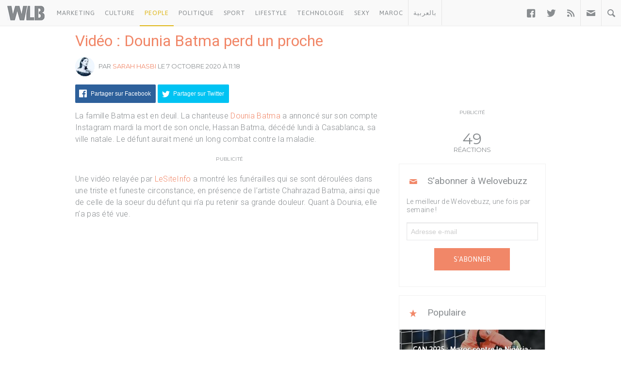

--- FILE ---
content_type: text/html; charset=UTF-8
request_url: https://www.welovebuzz.com/video-dounia-batma-perd-un-proche/
body_size: 13551
content:
<!DOCTYPE html><html prefix="og: http://ogp.me/ns#" lang="fr"><head><meta charset="utf-8"><meta name="viewport" content="width=device-width, initial-scale=1.0"><link rel="alternate" type="application/rss+xml" title="Welovebuzz" href="https://feeds.feedburner.com/Welovebuzzcom"><link rel="image_src" href="https://www.welovebuzz.com/wp-content/uploads/2020/01/dounia_batma2.jpg"><link rel="stylesheet" href="https://maxcdn.bootstrapcdn.com/font-awesome/4.7.0/css/font-awesome.min.css"><link rel="apple-touch-icon" href="https://www.welovebuzz.com/wp-content/themes/wlb/img/touch-icon-iphone.png"><link rel="shortcut icon" href="https://www.welovebuzz.com/wp-content/themes/wlb/favicon.ico" type="image/x-icon">  <script type="74ea53f667b18aafb69d9193-text/javascript">(function(h,o,t,j,a,r){
        h.hj=h.hj||function(){(h.hj.q=h.hj.q||[]).push(arguments)};
        h._hjSettings={hjid:2474813,hjsv:6};
        a=o.getElementsByTagName('head')[0];
        r=o.createElement('script');r.async=1;
        r.src=t+h._hjSettings.hjid+j+h._hjSettings.hjsv;
        a.appendChild(r);
    })(window,document,'https://static.hotjar.com/c/hotjar-','.js?sv=');</script> <script async src="https://securepubads.g.doubleclick.net/tag/js/gpt.js" type="74ea53f667b18aafb69d9193-text/javascript"></script> <script type="74ea53f667b18aafb69d9193-text/javascript">window.googletag = window.googletag || {
        cmd: []
    };
    googletag.cmd.push(function() {

        googletag.defineSlot('/21787922051/320x100MSB', [320, 100], 'div-gpt-ad-1602515884966-0').addService(
            googletag.pubads());
        googletag.defineOutOfPageSlot('21787922051/Background', 'div-gpt-ad-1608499321844-0').addService(googletag.pubads());
        googletag.defineOutOfPageSlot('21787922051/Interstitial', 'div-gpt-ad-1608499321844-1').addService(googletag.pubads());
        googletag.defineOutOfPageSlot('21787922051/stickyfooter', 'div-gpt-ad-1608499321844-2').addService(googletag.pubads());
        googletag.defineOutOfPageSlot('21787922051/Parallax', 'div-gpt-ad-1608499321844-3').addService(googletag.pubads());

        googletag.defineSlot('/21787922051/FRSingle300x600Side', [300, 600], 'div-gpt-ad-1600767364241-0')
            .addService(googletag.pubads());

        googletag.defineSlot('/21787922051/Single300x600After', [300, 600], 'div-gpt-ad-1600765672388-0').addService(googletag.pubads());

        var msa = googletag
              .sizeMapping()
              .addSize([970, 250], [[1,1]])
              .addSize([20, 20], [[320, 100]])
              . build();
              
        googletag.defineSlot('/21787922051/320x100MSA', [
            [320, 100],
            [1, 1]
        ], 'div-gpt-ad-1606321922790-0')
            .defineSizeMapping(msa).addService(
            googletag.pubads());

        var bannerMapping = googletag
              .sizeMapping()
              .addSize([970, 250], [[970,250]])
              .addSize([20, 20], [[320, 100]])
              .build();
              
        googletag.defineSlot('/21787922051/21807076777', [
            [320, 100],
            [970, 250]
        ], 'div-gpt-ad-1602514540495-0').defineSizeMapping(bannerMapping).addService(
            googletag.pubads());

        googletag.defineSlot('/21787922051/singleBillboard', [
            [320, 100],
            [970, 250]
        ], 'div-gpt-ad-1602515232261-0')
            .defineSizeMapping(bannerMapping)
            .addService(googletag.pubads());

        googletag.defineSlot('/21787922051/homePageOne', [300, 250], 'div-gpt-ad-1552950459126-0').addService(
            googletag.pubads());
        googletag.defineSlot('/21787922051/homePageTwo', [300, 250], 'div-gpt-ad-1552950406140-0').addService(
            googletag.pubads());
        googletag.defineSlot('/21787922051/homePageThree', [300, 250], 'div-gpt-ad-1552950358944-0').addService(
            googletag.pubads());
        googletag.defineSlot('/21787922051/homePageFour', [300, 250], 'div-gpt-ad-1552950289993-0').addService(
            googletag.pubads());

        googletag.defineSlot('/21787922051/singleAuthor', [300, 250], 'div-gpt-ad-1552956802114-0').addService(
            googletag.pubads());
        googletag.defineSlot('/21787922051/singleAfterFirstParagraph', [300, 250], 'div-gpt-ad-1552957051098-0')
            .addService(googletag.pubads());
        googletag.defineSlot('/21787922051/singleAfterMiddleParagraph', [300, 250], 'div-gpt-ad-1617651098302-0').addService(
            googletag.pubads());

        googletag.defineSlot('/21787922051/singleAfterSecondParagraph', [300, 250],
            'div-gpt-ad-1552957433217-0').addService(googletag.pubads());

        // googletag.pubads().addEventListener('slotRenderEnded', function(event) {
        //     if (event.isEmpty) {
        //         var id = event.slot.getSlotElementId();
        //         $('#' + id).parent().hide();
        //     }
        // });

                var myPostId = '199420';
        var myPostTags = [];
                googletag.pubads().setTargeting('ID', myPostId ).setTargeting('Tag', myPostTags);
        console.log(googletag.pubads().getTargeting('ID'), myPostTags)
        googletag.pubads().collapseEmptyDivs(true);
        googletag.pubads().enableSingleRequest();
        googletag.enableServices();
    });</script> <script type="74ea53f667b18aafb69d9193-text/javascript">function getQueryStringValue(key) {
        return decodeURIComponent(window.location.search.replace(new RegExp("^(?:.*[&\\?]" + encodeURIComponent(key)
            .replace(/[\.\+\*]/g, "\\$&") + "(?:\\=([^&]*))?)?.*$", "i"), "$1"));
    }</script> <script async='async' src='https://www.googletagservices.com/tag/js/gpt.js' type="74ea53f667b18aafb69d9193-text/javascript"></script> <script src='https://www.welovebuzz.com/wp-content/themes/wlb/js/ads.js' type="74ea53f667b18aafb69d9193-text/javascript"></script> <script type="74ea53f667b18aafb69d9193-text/javascript">if (window.canRunAds === undefined) {
          [].forEach.call(document.querySelectorAll('.placement'), function(el) {
              el.style.display = 'none';
          });
      }</script> <meta name='robots' content='index, follow, max-image-preview:large, max-snippet:-1, max-video-preview:-1' /><link media="all" href="https://www.welovebuzz.com/wp-content/cache/autoptimize/css/autoptimize_053eae7f87eb6a40075fce1e785e183a.css" rel="stylesheet"><title>Vidéo : Dounia Batma perd un proche - Welovebuzz</title><meta name="description" content="Dounia Batma a annoncé la mort de son oncle, Hassan Batma, décédé lundi à Casablanca. Le défunt aurait mené un long combat contre la maladie." /><link rel="canonical" href="https://www.welovebuzz.com/video-dounia-batma-perd-un-proche/" /><meta property="og:locale" content="fr_FR" /><meta property="og:type" content="article" /><meta property="og:title" content="Vidéo : Dounia Batma perd un proche - Welovebuzz" /><meta property="og:description" content="Dounia Batma a annoncé la mort de son oncle, Hassan Batma, décédé lundi à Casablanca. Le défunt aurait mené un long combat contre la maladie." /><meta property="og:url" content="https://www.welovebuzz.com/video-dounia-batma-perd-un-proche/" /><meta property="og:site_name" content="Welovebuzz" /><meta property="article:publisher" content="https://www.facebook.com/welovebuzz" /><meta property="article:published_time" content="2020-10-07T11:18:45+00:00" /><meta property="og:image" content="https://www.welovebuzz.com/wp-content/uploads/2020/01/dounia_batma2.jpg" /><meta property="og:image:width" content="588" /><meta property="og:image:height" content="330" /><meta property="og:image:type" content="image/jpeg" /><meta name="author" content="Sarah Hasbi" /><meta name="twitter:card" content="summary_large_image" /><meta name="twitter:creator" content="@Welovebuzz" /><meta name="twitter:site" content="@Welovebuzz" /><meta name="twitter:label1" content="Écrit par" /><meta name="twitter:data1" content="Sarah Hasbi" /><meta name="twitter:label2" content="Durée de lecture estimée" /><meta name="twitter:data2" content="1 minute" /> <script type="application/ld+json" class="yoast-schema-graph">{"@context":"https://schema.org","@graph":[{"@type":"Article","@id":"https://www.welovebuzz.com/video-dounia-batma-perd-un-proche/#article","isPartOf":{"@id":"https://www.welovebuzz.com/video-dounia-batma-perd-un-proche/"},"author":{"name":"Sarah Hasbi","@id":"https://www.welovebuzz.com/#/schema/person/e18549a7adb181918294646fa1606974"},"headline":"Vidéo : Dounia Batma perd un proche","datePublished":"2020-10-07T11:18:45+00:00","mainEntityOfPage":{"@id":"https://www.welovebuzz.com/video-dounia-batma-perd-un-proche/"},"wordCount":155,"publisher":{"@id":"https://www.welovebuzz.com/#organization"},"image":{"@id":"https://www.welovebuzz.com/video-dounia-batma-perd-un-proche/#primaryimage"},"thumbnailUrl":"https://www.welovebuzz.com/wp-content/uploads/2020/01/dounia_batma2.jpg","articleSection":["FYI","Maroc","News","People","Sad"],"inLanguage":"fr-FR"},{"@type":"WebPage","@id":"https://www.welovebuzz.com/video-dounia-batma-perd-un-proche/","url":"https://www.welovebuzz.com/video-dounia-batma-perd-un-proche/","name":"Vidéo : Dounia Batma perd un proche - Welovebuzz","isPartOf":{"@id":"https://www.welovebuzz.com/#website"},"primaryImageOfPage":{"@id":"https://www.welovebuzz.com/video-dounia-batma-perd-un-proche/#primaryimage"},"image":{"@id":"https://www.welovebuzz.com/video-dounia-batma-perd-un-proche/#primaryimage"},"thumbnailUrl":"https://www.welovebuzz.com/wp-content/uploads/2020/01/dounia_batma2.jpg","datePublished":"2020-10-07T11:18:45+00:00","description":"Dounia Batma a annoncé la mort de son oncle, Hassan Batma, décédé lundi à Casablanca. Le défunt aurait mené un long combat contre la maladie.","breadcrumb":{"@id":"https://www.welovebuzz.com/video-dounia-batma-perd-un-proche/#breadcrumb"},"inLanguage":"fr-FR","potentialAction":[{"@type":"ReadAction","target":["https://www.welovebuzz.com/video-dounia-batma-perd-un-proche/"]}]},{"@type":"ImageObject","inLanguage":"fr-FR","@id":"https://www.welovebuzz.com/video-dounia-batma-perd-un-proche/#primaryimage","url":"https://www.welovebuzz.com/wp-content/uploads/2020/01/dounia_batma2.jpg","contentUrl":"https://www.welovebuzz.com/wp-content/uploads/2020/01/dounia_batma2.jpg","width":588,"height":330},{"@type":"BreadcrumbList","@id":"https://www.welovebuzz.com/video-dounia-batma-perd-un-proche/#breadcrumb","itemListElement":[{"@type":"ListItem","position":1,"name":"Accueil","item":"https://www.welovebuzz.com/"},{"@type":"ListItem","position":2,"name":"People","item":"https://www.welovebuzz.com/categorie/people/"},{"@type":"ListItem","position":3,"name":"Vidéo : Dounia Batma perd un proche"}]},{"@type":"WebSite","@id":"https://www.welovebuzz.com/#website","url":"https://www.welovebuzz.com/","name":"Welovebuzz","description":"News, Buzz et LOL à la marocaine.","publisher":{"@id":"https://www.welovebuzz.com/#organization"},"potentialAction":[{"@type":"SearchAction","target":{"@type":"EntryPoint","urlTemplate":"https://www.welovebuzz.com/?s={search_term_string}"},"query-input":{"@type":"PropertyValueSpecification","valueRequired":true,"valueName":"search_term_string"}}],"inLanguage":"fr-FR"},{"@type":"Organization","@id":"https://www.welovebuzz.com/#organization","name":"Welovebuzz","url":"https://www.welovebuzz.com/","logo":{"@type":"ImageObject","inLanguage":"fr-FR","@id":"https://www.welovebuzz.com/#/schema/logo/image/","url":"https://www.welovebuzz.com/wp-content/uploads/2019/05/wlb.jpg","contentUrl":"https://www.welovebuzz.com/wp-content/uploads/2019/05/wlb.jpg","width":500,"height":500,"caption":"Welovebuzz"},"image":{"@id":"https://www.welovebuzz.com/#/schema/logo/image/"},"sameAs":["https://www.facebook.com/welovebuzz","https://x.com/Welovebuzz","https://www.instagram.com/welovebuzz/","https://www.linkedin.com/company/welovebuzz/","https://www.youtube.com/c/welovebuzz"]},{"@type":"Person","@id":"https://www.welovebuzz.com/#/schema/person/e18549a7adb181918294646fa1606974","name":"Sarah Hasbi","image":{"@type":"ImageObject","inLanguage":"fr-FR","@id":"https://www.welovebuzz.com/#/schema/person/image/","url":"https://secure.gravatar.com/avatar/e1495542334fa2d657c237bda34c9b0088436cdcf17a7dd17e176a04d640af19?s=96&d=mm&r=g","contentUrl":"https://secure.gravatar.com/avatar/e1495542334fa2d657c237bda34c9b0088436cdcf17a7dd17e176a04d640af19?s=96&d=mm&r=g","caption":"Sarah Hasbi"},"url":"https://www.welovebuzz.com/author/sarah-hasbi/"}]}</script>  <script type="74ea53f667b18aafb69d9193-application/javascript" id='pys-version-script'>console.log('PixelYourSite Free version 11.1.5.2');</script> <link href='https://fonts.googleapis.com' rel='preconnect' /><link href='https://connect.facebook.net' rel='preconnect' /><link href='https://www.googletagservices.com' rel='preconnect' /><link href='https://securepubads.g.doubleclick.net' rel='preconnect' /><link href='https://www.google-analytics.com' rel='preconnect' /><link href='https://fonts.gstatic.com' crossorigin='anonymous' rel='preconnect' /><link href='https://ajax.googleapis.com' rel='preconnect' /><link rel="alternate" title="oEmbed (JSON)" type="application/json+oembed" href="https://www.welovebuzz.com/wp-json/oembed/1.0/embed?url=https%3A%2F%2Fwww.welovebuzz.com%2Fvideo-dounia-batma-perd-un-proche%2F" /><link rel="alternate" title="oEmbed (XML)" type="text/xml+oembed" href="https://www.welovebuzz.com/wp-json/oembed/1.0/embed?url=https%3A%2F%2Fwww.welovebuzz.com%2Fvideo-dounia-batma-perd-un-proche%2F&#038;format=xml" />  <script src="//www.googletagmanager.com/gtag/js?id=G-066SZ2KVBP"  data-cfasync="false" data-wpfc-render="false" type="text/javascript" async></script> <script data-cfasync="false" data-wpfc-render="false" type="text/javascript">var mi_version = '9.11.1';
				var mi_track_user = true;
				var mi_no_track_reason = '';
								var MonsterInsightsDefaultLocations = {"page_location":"https:\/\/www.welovebuzz.com\/video-dounia-batma-perd-un-proche\/"};
								if ( typeof MonsterInsightsPrivacyGuardFilter === 'function' ) {
					var MonsterInsightsLocations = (typeof MonsterInsightsExcludeQuery === 'object') ? MonsterInsightsPrivacyGuardFilter( MonsterInsightsExcludeQuery ) : MonsterInsightsPrivacyGuardFilter( MonsterInsightsDefaultLocations );
				} else {
					var MonsterInsightsLocations = (typeof MonsterInsightsExcludeQuery === 'object') ? MonsterInsightsExcludeQuery : MonsterInsightsDefaultLocations;
				}

								var disableStrs = [
										'ga-disable-G-066SZ2KVBP',
									];

				/* Function to detect opted out users */
				function __gtagTrackerIsOptedOut() {
					for (var index = 0; index < disableStrs.length; index++) {
						if (document.cookie.indexOf(disableStrs[index] + '=true') > -1) {
							return true;
						}
					}

					return false;
				}

				/* Disable tracking if the opt-out cookie exists. */
				if (__gtagTrackerIsOptedOut()) {
					for (var index = 0; index < disableStrs.length; index++) {
						window[disableStrs[index]] = true;
					}
				}

				/* Opt-out function */
				function __gtagTrackerOptout() {
					for (var index = 0; index < disableStrs.length; index++) {
						document.cookie = disableStrs[index] + '=true; expires=Thu, 31 Dec 2099 23:59:59 UTC; path=/';
						window[disableStrs[index]] = true;
					}
				}

				if ('undefined' === typeof gaOptout) {
					function gaOptout() {
						__gtagTrackerOptout();
					}
				}
								window.dataLayer = window.dataLayer || [];

				window.MonsterInsightsDualTracker = {
					helpers: {},
					trackers: {},
				};
				if (mi_track_user) {
					function __gtagDataLayer() {
						dataLayer.push(arguments);
					}

					function __gtagTracker(type, name, parameters) {
						if (!parameters) {
							parameters = {};
						}

						if (parameters.send_to) {
							__gtagDataLayer.apply(null, arguments);
							return;
						}

						if (type === 'event') {
														parameters.send_to = monsterinsights_frontend.v4_id;
							var hookName = name;
							if (typeof parameters['event_category'] !== 'undefined') {
								hookName = parameters['event_category'] + ':' + name;
							}

							if (typeof MonsterInsightsDualTracker.trackers[hookName] !== 'undefined') {
								MonsterInsightsDualTracker.trackers[hookName](parameters);
							} else {
								__gtagDataLayer('event', name, parameters);
							}
							
						} else {
							__gtagDataLayer.apply(null, arguments);
						}
					}

					__gtagTracker('js', new Date());
					__gtagTracker('set', {
						'developer_id.dZGIzZG': true,
											});
					if ( MonsterInsightsLocations.page_location ) {
						__gtagTracker('set', MonsterInsightsLocations);
					}
										__gtagTracker('config', 'G-066SZ2KVBP', {"forceSSL":"true"} );
										window.gtag = __gtagTracker;										(function () {
						/* https://developers.google.com/analytics/devguides/collection/analyticsjs/ */
						/* ga and __gaTracker compatibility shim. */
						var noopfn = function () {
							return null;
						};
						var newtracker = function () {
							return new Tracker();
						};
						var Tracker = function () {
							return null;
						};
						var p = Tracker.prototype;
						p.get = noopfn;
						p.set = noopfn;
						p.send = function () {
							var args = Array.prototype.slice.call(arguments);
							args.unshift('send');
							__gaTracker.apply(null, args);
						};
						var __gaTracker = function () {
							var len = arguments.length;
							if (len === 0) {
								return;
							}
							var f = arguments[len - 1];
							if (typeof f !== 'object' || f === null || typeof f.hitCallback !== 'function') {
								if ('send' === arguments[0]) {
									var hitConverted, hitObject = false, action;
									if ('event' === arguments[1]) {
										if ('undefined' !== typeof arguments[3]) {
											hitObject = {
												'eventAction': arguments[3],
												'eventCategory': arguments[2],
												'eventLabel': arguments[4],
												'value': arguments[5] ? arguments[5] : 1,
											}
										}
									}
									if ('pageview' === arguments[1]) {
										if ('undefined' !== typeof arguments[2]) {
											hitObject = {
												'eventAction': 'page_view',
												'page_path': arguments[2],
											}
										}
									}
									if (typeof arguments[2] === 'object') {
										hitObject = arguments[2];
									}
									if (typeof arguments[5] === 'object') {
										Object.assign(hitObject, arguments[5]);
									}
									if ('undefined' !== typeof arguments[1].hitType) {
										hitObject = arguments[1];
										if ('pageview' === hitObject.hitType) {
											hitObject.eventAction = 'page_view';
										}
									}
									if (hitObject) {
										action = 'timing' === arguments[1].hitType ? 'timing_complete' : hitObject.eventAction;
										hitConverted = mapArgs(hitObject);
										__gtagTracker('event', action, hitConverted);
									}
								}
								return;
							}

							function mapArgs(args) {
								var arg, hit = {};
								var gaMap = {
									'eventCategory': 'event_category',
									'eventAction': 'event_action',
									'eventLabel': 'event_label',
									'eventValue': 'event_value',
									'nonInteraction': 'non_interaction',
									'timingCategory': 'event_category',
									'timingVar': 'name',
									'timingValue': 'value',
									'timingLabel': 'event_label',
									'page': 'page_path',
									'location': 'page_location',
									'title': 'page_title',
									'referrer' : 'page_referrer',
								};
								for (arg in args) {
																		if (!(!args.hasOwnProperty(arg) || !gaMap.hasOwnProperty(arg))) {
										hit[gaMap[arg]] = args[arg];
									} else {
										hit[arg] = args[arg];
									}
								}
								return hit;
							}

							try {
								f.hitCallback();
							} catch (ex) {
							}
						};
						__gaTracker.create = newtracker;
						__gaTracker.getByName = newtracker;
						__gaTracker.getAll = function () {
							return [];
						};
						__gaTracker.remove = noopfn;
						__gaTracker.loaded = true;
						window['__gaTracker'] = __gaTracker;
					})();
									} else {
										console.log("");
					(function () {
						function __gtagTracker() {
							return null;
						}

						window['__gtagTracker'] = __gtagTracker;
						window['gtag'] = __gtagTracker;
					})();
									}</script>  <script type="74ea53f667b18aafb69d9193-text/javascript" async='async' src="https://www.welovebuzz.com/wp-content/plugins/google-analytics-for-wordpress/assets/js/frontend-gtag.min.js" id="monsterinsights-frontend-script-js" async="async" data-wp-strategy="async"></script> <script data-cfasync="false" data-wpfc-render="false" type="text/javascript" id='monsterinsights-frontend-script-js-extra'>var monsterinsights_frontend = {"js_events_tracking":"true","download_extensions":"doc,pdf,ppt,zip,xls,docx,pptx,xlsx","inbound_paths":"[]","home_url":"https:\/\/www.welovebuzz.com","hash_tracking":"false","v4_id":"G-066SZ2KVBP"};</script> <script type="74ea53f667b18aafb69d9193-text/javascript" id="jquery-core-js-extra">var pysFacebookRest = {"restApiUrl":"https://www.welovebuzz.com/wp-json/pys-facebook/v1/event","debug":""};
//# sourceURL=jquery-core-js-extra</script> <script type="74ea53f667b18aafb69d9193-text/javascript" async='async' src="https://www.welovebuzz.com/wp-content/plugins/jquery-updater/js/jquery-4.0.0.min.js" id="jquery-core-js"></script> <script type="74ea53f667b18aafb69d9193-text/javascript" async='async' src="https://www.welovebuzz.com/wp-content/plugins/jquery-updater/js/jquery-migrate-3.6.0.min.js" id="jquery-migrate-js"></script> <script type="74ea53f667b18aafb69d9193-text/javascript" async='async' src="https://www.welovebuzz.com/wp-content/plugins/pixelyoursite/dist/scripts/jquery.bind-first-0.2.3.min.js" id="jquery-bind-first-js"></script> <script type="74ea53f667b18aafb69d9193-text/javascript" async='async' src="https://www.welovebuzz.com/wp-content/plugins/pixelyoursite/dist/scripts/js.cookie-2.1.3.min.js" id="js-cookie-pys-js"></script> <script type="74ea53f667b18aafb69d9193-text/javascript" async='async' src="https://www.welovebuzz.com/wp-content/plugins/pixelyoursite/dist/scripts/tld.min.js" id="js-tld-js"></script> <script type="74ea53f667b18aafb69d9193-text/javascript" id="pys-js-extra">var pysOptions = {"staticEvents":{"facebook":{"init_event":[{"delay":0,"type":"static","ajaxFire":false,"name":"PageView","pixelIds":["306740466619587"],"eventID":"66c887a4-4549-4495-8fcf-8b76e6376293","params":{"post_category":"FYI, Maroc, News, People, Sad","page_title":"Vid\u00e9o : Dounia Batma perd un proche","post_type":"post","post_id":199420,"plugin":"PixelYourSite","user_role":"guest","event_url":"www.welovebuzz.com/video-dounia-batma-perd-un-proche/"},"e_id":"init_event","ids":[],"hasTimeWindow":false,"timeWindow":0,"woo_order":"","edd_order":""}]}},"dynamicEvents":{"automatic_event_form":{"facebook":{"delay":0,"type":"dyn","name":"Form","pixelIds":["306740466619587"],"eventID":"ca82171f-2a5b-4798-924c-d9c07268c539","params":{"page_title":"Vid\u00e9o : Dounia Batma perd un proche","post_type":"post","post_id":199420,"plugin":"PixelYourSite","user_role":"guest","event_url":"www.welovebuzz.com/video-dounia-batma-perd-un-proche/"},"e_id":"automatic_event_form","ids":[],"hasTimeWindow":false,"timeWindow":0,"woo_order":"","edd_order":""}},"automatic_event_download":{"facebook":{"delay":0,"type":"dyn","name":"Download","extensions":["","doc","exe","js","pdf","ppt","tgz","zip","xls"],"pixelIds":["306740466619587"],"eventID":"6d6c75cc-fe5f-4fee-9c58-829dba5584e6","params":{"page_title":"Vid\u00e9o : Dounia Batma perd un proche","post_type":"post","post_id":199420,"plugin":"PixelYourSite","user_role":"guest","event_url":"www.welovebuzz.com/video-dounia-batma-perd-un-proche/"},"e_id":"automatic_event_download","ids":[],"hasTimeWindow":false,"timeWindow":0,"woo_order":"","edd_order":""}},"automatic_event_comment":{"facebook":{"delay":0,"type":"dyn","name":"Comment","pixelIds":["306740466619587"],"eventID":"a258f738-833b-482e-8e49-47bdf70d78aa","params":{"page_title":"Vid\u00e9o : Dounia Batma perd un proche","post_type":"post","post_id":199420,"plugin":"PixelYourSite","user_role":"guest","event_url":"www.welovebuzz.com/video-dounia-batma-perd-un-proche/"},"e_id":"automatic_event_comment","ids":[],"hasTimeWindow":false,"timeWindow":0,"woo_order":"","edd_order":""}},"automatic_event_scroll":{"facebook":{"delay":0,"type":"dyn","name":"PageScroll","scroll_percent":30,"pixelIds":["306740466619587"],"eventID":"736df553-460e-4391-8fb1-8ae25d845753","params":{"page_title":"Vid\u00e9o : Dounia Batma perd un proche","post_type":"post","post_id":199420,"plugin":"PixelYourSite","user_role":"guest","event_url":"www.welovebuzz.com/video-dounia-batma-perd-un-proche/"},"e_id":"automatic_event_scroll","ids":[],"hasTimeWindow":false,"timeWindow":0,"woo_order":"","edd_order":""}},"automatic_event_time_on_page":{"facebook":{"delay":0,"type":"dyn","name":"TimeOnPage","time_on_page":10,"pixelIds":["306740466619587"],"eventID":"6fc93fb9-3987-4df3-8fb4-a456e370e11a","params":{"page_title":"Vid\u00e9o : Dounia Batma perd un proche","post_type":"post","post_id":199420,"plugin":"PixelYourSite","user_role":"guest","event_url":"www.welovebuzz.com/video-dounia-batma-perd-un-proche/"},"e_id":"automatic_event_time_on_page","ids":[],"hasTimeWindow":false,"timeWindow":0,"woo_order":"","edd_order":""}}},"triggerEvents":[],"triggerEventTypes":[],"facebook":{"pixelIds":["306740466619587"],"advancedMatching":{"external_id":"ddfeddafedbcbdceeacb"},"advancedMatchingEnabled":true,"removeMetadata":false,"wooVariableAsSimple":false,"serverApiEnabled":true,"wooCRSendFromServer":false,"send_external_id":null,"enabled_medical":false,"do_not_track_medical_param":["event_url","post_title","page_title","landing_page","content_name","categories","category_name","tags"],"meta_ldu":false},"debug":"","siteUrl":"https://www.welovebuzz.com","ajaxUrl":"https://www.welovebuzz.com/wp-admin/admin-ajax.php","ajax_event":"e5390237ae","enable_remove_download_url_param":"1","cookie_duration":"7","last_visit_duration":"60","enable_success_send_form":"","ajaxForServerEvent":"1","ajaxForServerStaticEvent":"1","useSendBeacon":"1","send_external_id":"1","external_id_expire":"180","track_cookie_for_subdomains":"1","google_consent_mode":"1","gdpr":{"ajax_enabled":false,"all_disabled_by_api":false,"facebook_disabled_by_api":false,"analytics_disabled_by_api":false,"google_ads_disabled_by_api":false,"pinterest_disabled_by_api":false,"bing_disabled_by_api":false,"reddit_disabled_by_api":false,"externalID_disabled_by_api":false,"facebook_prior_consent_enabled":true,"analytics_prior_consent_enabled":true,"google_ads_prior_consent_enabled":null,"pinterest_prior_consent_enabled":true,"bing_prior_consent_enabled":true,"cookiebot_integration_enabled":false,"cookiebot_facebook_consent_category":"marketing","cookiebot_analytics_consent_category":"statistics","cookiebot_tiktok_consent_category":"marketing","cookiebot_google_ads_consent_category":"marketing","cookiebot_pinterest_consent_category":"marketing","cookiebot_bing_consent_category":"marketing","consent_magic_integration_enabled":false,"real_cookie_banner_integration_enabled":false,"cookie_notice_integration_enabled":false,"cookie_law_info_integration_enabled":false,"analytics_storage":{"enabled":true,"value":"granted","filter":false},"ad_storage":{"enabled":true,"value":"granted","filter":false},"ad_user_data":{"enabled":true,"value":"granted","filter":false},"ad_personalization":{"enabled":true,"value":"granted","filter":false}},"cookie":{"disabled_all_cookie":false,"disabled_start_session_cookie":false,"disabled_advanced_form_data_cookie":false,"disabled_landing_page_cookie":false,"disabled_first_visit_cookie":false,"disabled_trafficsource_cookie":false,"disabled_utmTerms_cookie":false,"disabled_utmId_cookie":false},"tracking_analytics":{"TrafficSource":"direct","TrafficLanding":"undefined","TrafficUtms":[],"TrafficUtmsId":[]},"GATags":{"ga_datalayer_type":"default","ga_datalayer_name":"dataLayerPYS"},"woo":{"enabled":false},"edd":{"enabled":false},"cache_bypass":"1769393984"};
//# sourceURL=pys-js-extra</script> <script type="74ea53f667b18aafb69d9193-text/javascript" async='async' src="https://www.welovebuzz.com/wp-content/plugins/pixelyoursite/dist/scripts/public.js" id="pys-js"></script> <link rel="https://api.w.org/" href="https://www.welovebuzz.com/wp-json/" /><link rel="alternate" title="JSON" type="application/json" href="https://www.welovebuzz.com/wp-json/wp/v2/posts/199420" /><link rel="EditURI" type="application/rsd+xml" title="RSD" href="https://www.welovebuzz.com/xmlrpc.php?rsd" /><link rel='shortlink' href='https://www.welovebuzz.com/?p=199420' /></head><body class="wp-singular post-template-default single single-post postid-199420 single-format-standard wp-theme-wlb"><div id="fb-root"></div> <script type="74ea53f667b18aafb69d9193-text/javascript">window.fbAsyncInit = function() {
        FB.init({
            appId: '590303330998022',
            autoLogAppEvents: true,
            xfbml: true,
            version: 'v3.3'
        });
        FB.AppEvents.logPageView();
                FB.AppEvents.logEvent(
            FB.AppEvents.EventNames.VIEWED_CONTENT,
        );
            };
    (function(d, s, id) {
        var js, fjs = d.getElementsByTagName(s)[0];
        if (d.getElementById(id)) {
            return;
        }
        js = d.createElement(s);
        js.id = id;
        js.src = "https://connect.facebook.net/fr_FR/sdk.js";
        fjs.parentNode.insertBefore(js, fjs);
    }(document, 'script', 'facebook-jssdk'));</script> <header><ul id="responsive_menu"><li><a href="https://www.welovebuzz.com/categorie/marketing/">Marketing</a></li><li><a href="https://www.welovebuzz.com/categorie/culture/">Culture</a></li><li><a href="https://www.welovebuzz.com/categorie/people/">People</a></li><li><a href="https://www.welovebuzz.com/categorie/politique/">Politique</a></li><li><a href="https://www.welovebuzz.com/categorie/sport/">Sport</a></li><li><a href="https://www.welovebuzz.com/categorie/style/">Lifestyle</a></li><li><a href="https://www.welovebuzz.com/categorie/technologie/">Technologie</a></li><li><a href="https://www.welovebuzz.com/categorie/sexy/">Sexy</a></li><li><a href="https://www.welovebuzz.com/categorie/maroc/">Maroc</a></li><li><a href="http://ar.welovebuzz.com/">بالعربية</a></li></ul><div id="pull">&#9776;</div><div id="small_logo"> <a href="https://www.welovebuzz.com/" class="hidetext"><h1>Welovebuzz</h1> </a></div><nav role="navigation"><ul id="left" class="left"><li><a href="https://www.welovebuzz.com/categorie/marketing/" onclick="if (!window.__cfRLUnblockHandlers) return false; __gaTracker('send', 'event', 'Click Header', 'Category Click', 'Marketing');" data-color="#eb4c4c" data-cf-modified-74ea53f667b18aafb69d9193-="">Marketing</a></li><li><a href="https://www.welovebuzz.com/categorie/culture/" onclick="if (!window.__cfRLUnblockHandlers) return false; __gaTracker('send', 'event', 'Click Header', 'Category Click', 'Culture');" data-color="#8cba29" data-cf-modified-74ea53f667b18aafb69d9193-="">Culture</a></li><li><a href="https://www.welovebuzz.com/categorie/people/" class="current" style="color:#dfb71a;border-bottom:2px solid #dfb71a" onclick="if (!window.__cfRLUnblockHandlers) return false; __gaTracker('send', 'event', 'Click Header', 'Category Click', 'People');" data-color="#dfb71a" data-cf-modified-74ea53f667b18aafb69d9193-="">People</a></li><li><a href="https://www.welovebuzz.com/categorie/politique/" onclick="if (!window.__cfRLUnblockHandlers) return false; __gaTracker('send', 'event', 'Click Header', 'Category Click', 'Politique');" data-color="#1679b8" data-cf-modified-74ea53f667b18aafb69d9193-="">Politique</a></li><li><a href="https://www.welovebuzz.com/categorie/sport/" onclick="if (!window.__cfRLUnblockHandlers) return false; __gaTracker('send', 'event', 'Click Header', 'Category Click', 'Sport');" data-color="#16a085" data-cf-modified-74ea53f667b18aafb69d9193-="">Sport</a></li><li><a href="https://www.welovebuzz.com/categorie/style/" onclick="if (!window.__cfRLUnblockHandlers) return false; __gaTracker('send', 'event', 'Click Header', 'Category Click', 'Style');" data-color="#a362f3" data-cf-modified-74ea53f667b18aafb69d9193-="">Lifestyle</a></li><li><a href="https://www.welovebuzz.com/categorie/technologie/" onclick="if (!window.__cfRLUnblockHandlers) return false; __gaTracker('send', 'event', 'Click Header', 'Category Click', 'Technologie');" data-color="#44c1ea" data-cf-modified-74ea53f667b18aafb69d9193-="">Technologie</a></li><li><a href="https://www.welovebuzz.com/categorie/sexy/" onclick="if (!window.__cfRLUnblockHandlers) return false; __gaTracker('send', 'event', 'Click Header', 'Category Click', 'Sexy');" data-color="#e15673" data-cf-modified-74ea53f667b18aafb69d9193-="">Sexy</a></li><li><a href="https://www.welovebuzz.com/categorie/maroc/" onclick="if (!window.__cfRLUnblockHandlers) return false; __gaTracker('send', 'event', 'Click Header', 'Category Click', 'Maroc');" data-color="#f18768" data-cf-modified-74ea53f667b18aafb69d9193-="">Maroc</a></li><li class="morocco"><a href="http://ar.welovebuzz.com/" class="ar" style="border-bottom:0" onclick="if (!window.__cfRLUnblockHandlers) return false; __gaTracker('send', 'event', 'Click Header', 'Category Click', 'AR');" data-color="#f18768" data-cf-modified-74ea53f667b18aafb69d9193-="">بالعربية</a></li></ul><ul id="right" class="right"><li class="facebook"><a href="https://facebook.com/welovebuzz" class="entypo-social facebook" target="_blank" onclick="if (!window.__cfRLUnblockHandlers) return false; __gaTracker('send', 'event', 'Click Header', 'Icons Click', 'Facebook');" data-cf-modified-74ea53f667b18aafb69d9193-="">&#62222;</a></li><li class="twitter"><a href="https://twitter.com/welovebuzz" class="entypo-social twitter" target="_blank" onclick="if (!window.__cfRLUnblockHandlers) return false; __gaTracker('send', 'event', 'Click Header', 'Icons Click', 'Twitter');" data-cf-modified-74ea53f667b18aafb69d9193-="">&#62217;</a></li><li><a href="http://feeds.feedburner.com/Welovebuzzcom" onclick="if (!window.__cfRLUnblockHandlers) return false; __gaTracker('send', 'event', 'Click Header', 'Icons Click', 'RSS');" data-cf-modified-74ea53f667b18aafb69d9193-="">&#59194;</a></li><li class="borders newsletter"> <a href="#" class="icon mail"></a><div id="newsletter"><form accept-charset="utf-8" action="https://sendy.welovebuzz.com/subscribe.php" method="post"
 target="_blank"><h3>Le meilleur de Welovebuzz une fois par semaine !</h3> <input type="email" name="email" id="email" class="required email"
 placeholder="Adresse e-mail"> <input type="hidden" name="list" value="SSQhpAgIeEvnv6EHige4Pw"> <button type="submit">Ok</button></form></div></li><li class="borders search"> <a href="#" class="icon search"></a><div id="search"><form id="search" method="get" action="https://www.welovebuzz.com/"><h3>Rechercher sur Welovebuzz</h3> <input type="search" name="s" value="" autocomplete="off"> <button type="submit">Ok</button></form></div></li></ul></nav></header><div id='div-gpt-ad-1608499321844-0' style='width: 1px; height: 1px;'> <script type="74ea53f667b18aafb69d9193-text/javascript">googletag.cmd.push(function() {
            googletag.display('div-gpt-ad-1608499321844-0');
        });</script> </div><div id='div-gpt-ad-1608499321844-1' style='width: 1px; height: 1px;'> <script type="74ea53f667b18aafb69d9193-text/javascript">googletag.cmd.push(function() {
            googletag.display('div-gpt-ad-1608499321844-1');
        });</script> </div><div id='div-gpt-ad-1608499321844-2' style='width: 1px; height: 1px;'> <script type="74ea53f667b18aafb69d9193-text/javascript">googletag.cmd.push(function() {
            googletag.display('div-gpt-ad-1608499321844-2');
        });</script> </div><div id='div-gpt-ad-1608499321844-3' style='width: 1px; height: 1px;'> <script type="74ea53f667b18aafb69d9193-text/javascript">googletag.cmd.push(function() {
            googletag.display('div-gpt-ad-1608499321844-3');
        });</script> </div><div id="takeover"><div class="row article_head" style="background:#FFF;margin-top:34px"><div id='div-gpt-ad-1602515232261-0' class="center_ad"> <script type="74ea53f667b18aafb69d9193-text/javascript">googletag.cmd.push(function() { googletag.display('div-gpt-ad-1602515232261-0'); });</script> </div><h2 id="title">Vidéo : Dounia Batma perd un proche</h2><div id="avatar"> <img alt='' src='https://secure.gravatar.com/avatar/e1495542334fa2d657c237bda34c9b0088436cdcf17a7dd17e176a04d640af19?s=40&#038;d=mm&#038;r=g' srcset='https://secure.gravatar.com/avatar/e1495542334fa2d657c237bda34c9b0088436cdcf17a7dd17e176a04d640af19?s=80&#038;d=mm&#038;r=g 2x' class='avatar avatar-40 photo' height='40' width='40' decoding='async'/></div><div style="display:table;height:40px;margin-top:17px"><div style="display:table-cell;vertical-align:middle"><h4> Par <a href="https://www.welovebuzz.com/author/sarah-hasbi/" title="Articles par Sarah Hasbi" rel="author">Sarah Hasbi</a> le 7 octobre 2020 à 11:18</h4></div></div></div><div id="share_bar" class="row "><div class="social-likes " data-url="https://www.welovebuzz.com/video-dounia-batma-perd-un-proche/" data-title="Vidéo : Dounia Batma perd un proche" style="position:relative;z-index:9999 !important"><div class="facebook" title="Partager sur Facebook">Partager sur Facebook</div><div class="twitter" data-via="Welovebuzz" data-related="Vidéo : Dounia Batma perd un proche" title="Partager sur Twitter">Partager sur Twitter</div><div class="fb-like" data-href="https://www.welovebuzz.com/video-dounia-batma-perd-un-proche/" data-layout="button" data-action="like" data-size="large" data-show-faces="true" data-share="false" style="display:inline-block;margin-left:3px;top:4px"></div></div></div><ul id="share_bar_mobile" style="display:none"> <a href="https://www.facebook.com/sharer/sharer.php?u=https://www.welovebuzz.com/video-dounia-batma-perd-un-proche/" class="facebook_link" target="_blank"><li class="facebook_mobile"><i class="fa fa-facebook"></i></li> </a> <a href="fb-messenger://share/?link=https://www.welovebuzz.com/video-dounia-batma-perd-un-proche/" class="messenger_link" target="_blank"><li class="messenger_mobile"><i class="fa"><img src="https://www.welovebuzz.com/wp-content/themes/wlb/img/article/messenger.jpg" width="25"></i></li> </a> <a href="https://twitter.com/intent/tweet?text=Vidéo : Dounia Batma perd un proche&url=https://www.welovebuzz.com/video-dounia-batma-perd-un-proche/&?via=Welovebuzz" class="twitter_link" target="_blank"><li class="twitter_mobile"><i class="fa fa-twitter"></i></li> </a> <a href="whatsapp://send?text=Vidéo : Dounia Batma perd un proche https://www.welovebuzz.com/video-dounia-batma-perd-un-proche/" class="whatsapp_link"><li class="whatsapp_mobile"><i class="fa fa-whatsapp"></i></li> </a></ul><div class="row" style="background:#FFF;padding-top:17px"><article class="large-8 columns"><div class="article_content"><p>La famille Batma est en deuil. La chanteuse <a href="https://www.welovebuzz.com/photos-dounia-batma-reagit-a-sa-condamnation-a-la-prison-ferme/" target="_blank" rel="noopener noreferrer">Dounia Batma</a> a annoncé sur son compte Instagram mardi la mort de son oncle, Hassan Batma, décédé lundi à Casablanca, sa ville natale. Le défunt aurait mené un long combat contre la maladie.</p><p class="disclosure">Publicité</p><div id="div-gpt-ad-1552957051098-0" style="height:250px; width:300px; margin:auto; margin-bottom:24px;"><script type="74ea53f667b18aafb69d9193-text/javascript">googletag.cmd.push(function() { googletag.display("div-gpt-ad-1552957051098-0"); });</script></div><p>Une vidéo relayée par <a href="https://www.lesiteinfo.com/maroc/casablanca-scenes-emouvantes-aux-obseques-de-loncle-de-dounia-batma-video/" target="_blank" rel="noopener noreferrer">LeSiteInfo</a> a montré les funérailles qui se sont déroulées dans une triste et funeste circonstance, en présence de l’artiste Chahrazad Batma, ainsi que de celle de la soeur du défunt qui n’a pu retenir sa grande douleur. Quant à Dounia, elle n&rsquo;a pas été vue.</p><p><iframe src="https://www.youtube.com/embed/3GrlWEO0myQ" width="912" height="513" frameborder="0" allowfullscreen="allowfullscreen"></iframe></p><p class="disclosure">Publicité</p><div id="div-gpt-ad-1617651098302-0" style="height:250px; width:300px; margin:auto; margin-bottom:24px;"><script type="74ea53f667b18aafb69d9193-text/javascript">googletag.cmd.push(function() { googletag.display("div-gpt-ad-1617651098302-0"); });</script></div><p>Rappelons que Larbi Batma, le leader du groupe légendaire Nass El Ghiwane, est décédé le 7 février 1997 à l’âge de 49 ans. Le chanteur, qui avait contracté un cancer du poumon, avait été transféré aux États-unis par le roi Hassan II pour se faire soigner.</p></div><article class="placement"><p class="disclosure">Publicité</p><div id='div-gpt-ad-1552956802114-0' style='height:250px; width:300px; margin:auto; margin-bottom: 37px;'> <script type="74ea53f667b18aafb69d9193-text/javascript">googletag.cmd.push(function() { googletag.display('div-gpt-ad-1552956802114-0'); });</script> </div></article><div class="fb-comments" data-num-posts="10" data-colorscheme="light" data-width="100%"></div><article class="placement"><p class="disclosure">Publicité</p><div id='div-gpt-ad-1606321922790-0' class='center_ad'> <script type="74ea53f667b18aafb69d9193-text/javascript">googletag.cmd.push(function() { googletag.display('div-gpt-ad-1606321922790-0'); });</script> </div><div id='div-gpt-ad-1600765672388-0' style='width: 300px; height: 600px; margin:auto; margin-top:20px;'> <script type="74ea53f667b18aafb69d9193-text/javascript">googletag.cmd.push(function() { googletag.display('div-gpt-ad-1600765672388-0'); });</script> </div></article></article><aside class="large-4 columns"><article class="placement" style='margin-bottom: 100px;'><p class="disclosure">Publicité</p><div id='div-gpt-ad-1600767364241-0' style='width: 300px; height: 600px; margin:auto;'> <script type="74ea53f667b18aafb69d9193-text/javascript">googletag.cmd.push(function() { googletag.display('div-gpt-ad-1600767364241-0'); });</script> </div></article><h6 class="share_count show-for-large-up" style="height:0"> <span>49</span><br> réactions</h6><section><h4><span class="icon mail"></span> S'abonner à Welovebuzz</h4><div id="newsletter"><p>Le meilleur de Welovebuzz, une fois par semaine !</p><form action="https://sendy.welovebuzz.com/subscribe" method="post" accept-charset="utf-8" target="_blank"> <input type="email" name="email" id="email" placeholder="Adresse e-mail" required> <input type="hidden" name="list" value="SSQhpAgIeEvnv6EHige4Pw"> <button type="submit" name="submit" id="submit">S'abonner</button></form></div></section><section><h4><span class="icon star"></span> Populaire</h4><div class="tabs-content"> <a href="https://www.welovebuzz.com/can-2025-maroc-contre-le-nigeria-suspense-tirs-au-but-et-finale-historique/" onclick="if (!window.__cfRLUnblockHandlers) return false; __gaTracker('send', 'event', 'Click Sidebar', 'Popular Click', 'Week');" data-cf-modified-74ea53f667b18aafb69d9193-=""><section class="image"><div class="opacity" style="background:url('https://www.welovebuzz.com/wp-content/uploads/2026/01/Yassine-Bounou.jpg') center;"></div><div style="display:table;width:100%;height:119px;margin-top:-119px"><div style="display:table-cell;vertical-align:middle"><h3>CAN 2025 : Maroc contre le Nigéria : suspense, tirs au but et finale historique</h3></div></div></section> </a> <a href="https://www.welovebuzz.com/la-caf-devoile-un-ballon-special-pour-la-finale-can-2025/" onclick="if (!window.__cfRLUnblockHandlers) return false; __gaTracker('send', 'event', 'Click Sidebar', 'Popular Click', 'Week');" data-cf-modified-74ea53f667b18aafb69d9193-=""><section class="image"><div class="opacity" style="background:url('https://www.welovebuzz.com/wp-content/uploads/2026/01/Ballon-finale-CAFN-2025-Maroc.jpg') center;"></div><div style="display:table;width:100%;height:119px;margin-top:-119px"><div style="display:table-cell;vertical-align:middle"><h3>La CAF dévoile un ballon spécial pour la finale CAN 2025</h3></div></div></section> </a> <a href="https://www.welovebuzz.com/can-2025-le-senegal-sacre-dans-une-finale-chaotique/" onclick="if (!window.__cfRLUnblockHandlers) return false; __gaTracker('send', 'event', 'Click Sidebar', 'Popular Click', 'Week');" data-cf-modified-74ea53f667b18aafb69d9193-=""><section class="image"><div class="opacity" style="background:url('https://www.welovebuzz.com/wp-content/uploads/2026/01/Finale-CAN-2025.jpg') center;"></div><div style="display:table;width:100%;height:119px;margin-top:-119px"><div style="display:table-cell;vertical-align:middle"><h3>CAN 2025 : Le Sénégal sacré dans une finale chaotique</h3></div></div></section> </a> <a href="https://www.welovebuzz.com/classement-fifa-le-maroc-entre-dans-le-top-10-mondial/" onclick="if (!window.__cfRLUnblockHandlers) return false; __gaTracker('send', 'event', 'Click Sidebar', 'Popular Click', 'Week');" data-cf-modified-74ea53f667b18aafb69d9193-=""><section class="image"><div class="opacity" style="background:url('https://www.welovebuzz.com/wp-content/uploads/2026/01/Equipe-du-Maroc-CAN-2025.jpg') center;"></div><div style="display:table;width:100%;height:119px;margin-top:-119px"><div style="display:table-cell;vertical-align:middle"><h3>Classement FIFA : Le Maroc entre dans le top 10 mondial</h3></div></div></section> </a> <a href="https://www.welovebuzz.com/can-2025-un-message-royal-pour-lunite-et-la-fierte-nationale/" onclick="if (!window.__cfRLUnblockHandlers) return false; __gaTracker('send', 'event', 'Click Sidebar', 'Popular Click', 'Week');" data-cf-modified-74ea53f667b18aafb69d9193-=""><section class="image"><div class="opacity" style="background:url('https://www.welovebuzz.com/wp-content/uploads/2026/01/Le-Roi-Mohammed-VI.jpg') center;"></div><div style="display:table;width:100%;height:119px;margin-top:-119px"><div style="display:table-cell;vertical-align:middle"><h3>CAN 2025 : un message royal pour l’unité et la fierté nationale</h3></div></div></section> </a> <a href="https://www.welovebuzz.com/dotations-e-commerce-et-voyages-a-letranger-ce-qui-change-en-2026/" onclick="if (!window.__cfRLUnblockHandlers) return false; __gaTracker('send', 'event', 'Click Sidebar', 'Popular Click', 'Week');" data-cf-modified-74ea53f667b18aafb69d9193-=""><section class="image"><div class="opacity" style="background:url('https://www.welovebuzz.com/wp-content/uploads/2026/01/Devises-internationales.jpg') center;"></div><div style="display:table;width:100%;height:119px;margin-top:-119px"><div style="display:table-cell;vertical-align:middle"><h3>Dotations e-commerce et voyages à l'étranger : ce qui change en 2026</h3></div></div></section> </a></div></section><div class='yarpp yarpp-related yarpp-related-website yarpp-template-yarpp-template-similar'><section class="similar show-for-large-up"><h4><span class="icon similar"></span> Articles similaires</h4><section> <a href="https://www.welovebuzz.com/video-dounia-batma-confrontee-a-aicha-ayach-au-siege-de-la-bnpj/" onclick="if (!window.__cfRLUnblockHandlers) return false; __gaTracker('send', 'event', 'Click Sidebar', 'Similar Click', 'Image');" data-cf-modified-74ea53f667b18aafb69d9193-=""><div class="backstretch" data-img="https://www.welovebuzz.com/wp-content/uploads/2020/02/Capture-d’écran-2020-02-27-à-13.34.31.jpg"></div> </a><h5><span class="icon flash"></span> 241</h5><h3> <a href="https://www.welovebuzz.com/video-dounia-batma-confrontee-a-aicha-ayach-au-siege-de-la-bnpj/" onclick="if (!window.__cfRLUnblockHandlers) return false; __gaTracker('send', 'event', 'Click Sidebar', 'Similar Click', 'Text');" data-cf-modified-74ea53f667b18aafb69d9193-=""> Vidéo: Dounia Batma confrontée à Aicha Ayach au siège de la BNPJ </a></h3></section><section> <a href="https://www.welovebuzz.com/video-dounia-batma-tente-de-quitter-le-maroc-et-se-fait-recaler-par-les-autorites/" onclick="if (!window.__cfRLUnblockHandlers) return false; __gaTracker('send', 'event', 'Click Sidebar', 'Similar Click', 'Image');" data-cf-modified-74ea53f667b18aafb69d9193-=""><div class="backstretch" data-img="https://www.welovebuzz.com/wp-content/uploads/2020/01/Capture-d’écran-2020-01-03-à-16.56.39-1024x387.jpg"></div> </a><h5><span class="icon flash"></span> 2078</h5><h3> <a href="https://www.welovebuzz.com/video-dounia-batma-tente-de-quitter-le-maroc-et-se-fait-recaler-par-les-autorites/" onclick="if (!window.__cfRLUnblockHandlers) return false; __gaTracker('send', 'event', 'Click Sidebar', 'Similar Click', 'Text');" data-cf-modified-74ea53f667b18aafb69d9193-=""> Vidéo: Dounia Batma tente de quitter le Maroc et se fait recaler par les autorités </a></h3></section><section> <a href="https://www.welovebuzz.com/affaire-hamzamonbb-la-soeur-de-dounia-batma-incarceree-a-la-prison-de-loudaya/" onclick="if (!window.__cfRLUnblockHandlers) return false; __gaTracker('send', 'event', 'Click Sidebar', 'Similar Click', 'Image');" data-cf-modified-74ea53f667b18aafb69d9193-=""><div class="backstretch" data-img="https://www.welovebuzz.com/wp-content/uploads/2020/03/Capture-d’écran-2020-03-13-à-14.22.47.jpg"></div> </a><h5><span class="icon flash"></span> 996</h5><h3> <a href="https://www.welovebuzz.com/affaire-hamzamonbb-la-soeur-de-dounia-batma-incarceree-a-la-prison-de-loudaya/" onclick="if (!window.__cfRLUnblockHandlers) return false; __gaTracker('send', 'event', 'Click Sidebar', 'Similar Click', 'Text');" data-cf-modified-74ea53f667b18aafb69d9193-=""> Vidéo: La soeur de Dounia Batma incarcérée à la prison de l&rsquo;Oudaya </a></h3></section><section> <a href="https://www.welovebuzz.com/dounia-batma-a-ete-condamnee-a-8-mois-de-prison-ferme/" onclick="if (!window.__cfRLUnblockHandlers) return false; __gaTracker('send', 'event', 'Click Sidebar', 'Similar Click', 'Image');" data-cf-modified-74ea53f667b18aafb69d9193-=""><div class="backstretch" data-img="https://www.welovebuzz.com/wp-content/uploads/2020/07/dounia-batma-650x366-1-1200x675-1-1024x576.jpg"></div> </a><h5><span class="icon flash"></span> 1299</h5><h3> <a href="https://www.welovebuzz.com/dounia-batma-a-ete-condamnee-a-8-mois-de-prison-ferme/" onclick="if (!window.__cfRLUnblockHandlers) return false; __gaTracker('send', 'event', 'Click Sidebar', 'Similar Click', 'Text');" data-cf-modified-74ea53f667b18aafb69d9193-=""> Dounia Batma a été condamnée à 8 mois de prison ferme </a></h3></section><section> <a href="https://www.welovebuzz.com/video-dounia-batma-poursuivie-en-etat-de-liberte/" onclick="if (!window.__cfRLUnblockHandlers) return false; __gaTracker('send', 'event', 'Click Sidebar', 'Similar Click', 'Image');" data-cf-modified-74ea53f667b18aafb69d9193-=""><div class="backstretch" data-img="https://www.welovebuzz.com/wp-content/uploads/2019/12/dounia-batma-1-1024x427.jpg"></div> </a><h5><span class="icon flash"></span> 666</h5><h3> <a href="https://www.welovebuzz.com/video-dounia-batma-poursuivie-en-etat-de-liberte/" onclick="if (!window.__cfRLUnblockHandlers) return false; __gaTracker('send', 'event', 'Click Sidebar', 'Similar Click', 'Text');" data-cf-modified-74ea53f667b18aafb69d9193-=""> Vidéo: Dounia Batma poursuivie en état de liberté&#8230; </a></h3></section><section> <a href="https://www.welovebuzz.com/video-dounia-batma-et-sa-soeur-comparaissent-devant-le-juge-a-marrakech/" onclick="if (!window.__cfRLUnblockHandlers) return false; __gaTracker('send', 'event', 'Click Sidebar', 'Similar Click', 'Image');" data-cf-modified-74ea53f667b18aafb69d9193-=""><div class="backstretch" data-img="https://www.welovebuzz.com/wp-content/uploads/2020/02/dounia-ibtissam-batma-hamzamonbb.jpg"></div> </a><h5><span class="icon flash"></span> 364</h5><h3> <a href="https://www.welovebuzz.com/video-dounia-batma-et-sa-soeur-comparaissent-devant-le-juge-a-marrakech/" onclick="if (!window.__cfRLUnblockHandlers) return false; __gaTracker('send', 'event', 'Click Sidebar', 'Similar Click', 'Text');" data-cf-modified-74ea53f667b18aafb69d9193-=""> Vidéo: Dounia Batma et sa soeur comparaissent devant le juge à Marrakech </a></h3></section><section> <a href="https://www.welovebuzz.com/le-pere-de-dounia-batma-vient-detre-arrete-a-marrakech/" onclick="if (!window.__cfRLUnblockHandlers) return false; __gaTracker('send', 'event', 'Click Sidebar', 'Similar Click', 'Image');" data-cf-modified-74ea53f667b18aafb69d9193-=""><div class="backstretch" data-img="https://www.welovebuzz.com/wp-content/uploads/2020/02/Capture-d’écran-2020-02-24-à-18.08.34.jpg"></div> </a><h5><span class="icon flash"></span> 955</h5><h3> <a href="https://www.welovebuzz.com/le-pere-de-dounia-batma-vient-detre-arrete-a-marrakech/" onclick="if (!window.__cfRLUnblockHandlers) return false; __gaTracker('send', 'event', 'Click Sidebar', 'Similar Click', 'Text');" data-cf-modified-74ea53f667b18aafb69d9193-=""> Le père de Dounia Batma vient d&rsquo;être arrêté à Marrakech </a></h3></section></section></div></aside></div></div><article style='margin-top: 40px; '><p class="disclosure">Publicité</p><div id='div-gpt-ad-1602514540495-0' class="center_ad"> <script type="74ea53f667b18aafb69d9193-text/javascript">googletag.cmd.push(function() { googletag.display('div-gpt-ad-1602514540495-0'); });</script> </div></article></article><div id="oldies" class="clear"><h3><a href="https://www.welovebuzz.com/categorie/indemodables/">Les indémodables</a></h3> <a href="https://www.welovebuzz.com/11-regles-du-foot-de-rue-dans-notre-enfance/" onclick="if (!window.__cfRLUnblockHandlers) return false; __gaTracker('send', 'event', 'Click Footer', 'Oldies Click', 'First');" data-cf-modified-74ea53f667b18aafb69d9193-=""><section class="image small-6 columns"><div id="oldie-1" class="backstretch" data-img="https://www.welovebuzz.com/wp-content/uploads/2016/06/232899212-marrakech-marocain-match-de-football-joueur-de-foot-1024x506.jpg"></div><div style="display:table;width:100%;height:286px;margin-top:-286px"><div style="display:table-cell;vertical-align:middle"><h2>11 règles du foot de rue de notre enfance</h2></div></div></section> </a> <a href="https://www.welovebuzz.com/quiz-quel-personnage-de-la-serie-rdat-lwalida-es-tu/" onclick="if (!window.__cfRLUnblockHandlers) return false; __gaTracker('send', 'event', 'Click Footer', 'Oldies Click', 'Second');" data-cf-modified-74ea53f667b18aafb69d9193-=""><section class="image small-6 columns"><div id="oldie-1" class="backstretch" data-img="https://www.welovebuzz.com/wp-content/uploads/2018/01/rdat_lwalida.jpg"></div><div style="display:table;width:100%;height:286px;margin-top:-286px"><div style="display:table-cell;vertical-align:middle"><h2>Quiz : Quel personnage de la série 'Rdat Lwalida' es-tu ?</h2></div></div></section> </a> <a href="https://www.welovebuzz.com/lhrira-de-sfya-est-celle-de-la-plupart-des-mre/" onclick="if (!window.__cfRLUnblockHandlers) return false; __gaTracker('send', 'event', 'Click Footer', 'Oldies Click', 'Third');" data-cf-modified-74ea53f667b18aafb69d9193-=""><section class="image small-6 columns"><div id="oldie-1" class="backstretch" data-img="https://www.welovebuzz.com/wp-content/uploads/2021/11/20200815_192722.jpeg"></div><div style="display:table;width:100%;height:286px;margin-top:-286px"><div style="display:table-cell;vertical-align:middle"><h2>L’HRIRA de Sfya est celle de  la plupart des MRE</h2></div></div></section> </a> <a href="https://www.welovebuzz.com/quiz-reponds-a-ces-questions-et-on-te-dira-pourquoi-tu-es-celibataire/" onclick="if (!window.__cfRLUnblockHandlers) return false; __gaTracker('send', 'event', 'Click Footer', 'Oldies Click', 'Fourth');" data-cf-modified-74ea53f667b18aafb69d9193-=""><section class="image small-6 columns"><div id="oldie-1" class="backstretch" data-img="https://www.welovebuzz.com/wp-content/uploads/2018/01/serie72_200254002.jpg"></div><div style="display:table;width:100%;height:286px;margin-top:-286px"><div style="display:table-cell;vertical-align:middle"><h2>Quiz : Réponds à ces questions et on te dira pourquoi tu es célibataire</h2></div></div></section> </a> <a href="https://www.welovebuzz.com/23-trucs-de-filles-que-les-mecs-ne-pourront-jamais-comprendre/" onclick="if (!window.__cfRLUnblockHandlers) return false; __gaTracker('send', 'event', 'Click Footer', 'Oldies Click', 'Fifth');" data-cf-modified-74ea53f667b18aafb69d9193-=""><section class="image small-6 columns"><div id="oldie-1" class="backstretch" data-img="https://www.welovebuzz.com/wp-content/uploads/2015/06/Capture-d’écran-2016-06-14-à-22.47.05.png"></div><div style="display:table;width:100%;height:286px;margin-top:-286px"><div style="display:table-cell;vertical-align:middle"><h2>23 trucs de filles que les mecs ne pourront jamais comprendre</h2></div></div></section> </a> <a href="https://www.welovebuzz.com/11-choses-qui-font-la-particularite-de-toutes-les-mamans-marocaines/" onclick="if (!window.__cfRLUnblockHandlers) return false; __gaTracker('send', 'event', 'Click Footer', 'Oldies Click', 'Sixth');" data-cf-modified-74ea53f667b18aafb69d9193-=""><section class="image small-6 columns"><div id="oldie-1" class="backstretch" data-img="https://www.welovebuzz.com/wp-content/uploads/2017/05/wldi.png"></div><div style="display:table;width:100%;height:286px;margin-top:-286px"><div style="display:table-cell;vertical-align:middle"><h2>11 choses qui font la particularité de toutes les mamans marocaines </h2></div></div></section> </a> <a href="https://www.welovebuzz.com/9-choses-qui-tarrivent-apres-avoir-passe-le-permis/" onclick="if (!window.__cfRLUnblockHandlers) return false; __gaTracker('send', 'event', 'Click Footer', 'Oldies Click', 'Seventh');" data-cf-modified-74ea53f667b18aafb69d9193-=""><section class="image small-6 columns"><div id="oldie-1" class="backstretch" data-img="https://www.welovebuzz.com/wp-content/uploads/2018/01/img2141.gif.png"></div><div style="display:table;width:100%;height:286px;margin-top:-286px"><div style="display:table-cell;vertical-align:middle"><h2>9 choses qui t'arrivent après avoir passé le permis</h2></div></div></section> </a> <a href="https://www.welovebuzz.com/avantapres-ton-premier-jour-de-boulot-vs-3-mois-apres/" onclick="if (!window.__cfRLUnblockHandlers) return false; __gaTracker('send', 'event', 'Click Footer', 'Oldies Click', 'Eighth');" data-cf-modified-74ea53f667b18aafb69d9193-=""><section class="image small-6 columns"><div id="oldie-1" class="backstretch" data-img="https://www.welovebuzz.com/wp-content/uploads/2016/11/Capture-d’écran-2016-12-01-à-7.28.17-PM.png"></div><div style="display:table;width:100%;height:286px;margin-top:-286px"><div style="display:table-cell;vertical-align:middle"><h2>Avant/Après : Ton premier jour de boulot Vs 3 mois après</h2></div></div></section> </a> <a href="https://www.welovebuzz.com/les-5-fausses-idees-quon-a-tous-apres-le-bac/" onclick="if (!window.__cfRLUnblockHandlers) return false; __gaTracker('send', 'event', 'Click Footer', 'Oldies Click', 'Ninth');" data-cf-modified-74ea53f667b18aafb69d9193-=""><section class="image small-6 columns"><div id="oldie-1" class="backstretch" data-img="https://www.welovebuzz.com/wp-content/uploads/2016/06/525deb04bf3bd.image_.jpg"></div><div style="display:table;width:100%;height:286px;margin-top:-286px"><div style="display:table-cell;vertical-align:middle"><h2>Les 5 fausses idées qu'on a tous après le bac</h2></div></div></section> </a> <a href="https://www.welovebuzz.com/5-choses-qui-font-quon-deteste-les-dimanches/" onclick="if (!window.__cfRLUnblockHandlers) return false; __gaTracker('send', 'event', 'Click Footer', 'Oldies Click', 'Tenth');" data-cf-modified-74ea53f667b18aafb69d9193-=""><section class="image small-6 columns"><div id="oldie-1" class="backstretch" data-img="https://www.welovebuzz.com/wp-content/uploads/2015/10/footing-sur-la-corniche-casablanca11263.jpg"></div><div style="display:table;width:100%;height:286px;margin-top:-286px"><div style="display:table-cell;vertical-align:middle"><h2>5 choses qui font qu'on déteste les dimanches</h2></div></div></section> </a></div><footer class="clear large-12 columns"> <a href="https://www.welovebuzz.com/"> <img src="https://www.welovebuzz.com/wp-content/themes/wlb/img/footer/wlb.png" alt="Welovebuzz" width="362"
 height="142"> </a><ul><li><a href="https://join.welovebuzz.com" onclick="if (!window.__cfRLUnblockHandlers) return false; __gaTracker('send', 'event', 'Join', 'Join Click', 'Footer');" data-cf-modified-74ea53f667b18aafb69d9193-="">Rejoindre l'équipe</a></li><li>&nbsp;-&nbsp;</li><li><a href="https://advertise.welovebuzz.com/">Publicité</a></li><li>&nbsp;-&nbsp;</li><li><a href="https://www.welovebuzz.com/confidentialite/">Politique de confidentialité</a></li><li>&nbsp;-&nbsp;</li><li><a href="https://www.welovebuzz.com/mentions-legales/">Mentions légales</a></li><li>&nbsp;-&nbsp;</li><li><a href="https://www.welovebuzz.com/contact/">Contact</a></li><br /><li>© Welovebuzz - 2026</li></ul></footer> <script type="speculationrules">{"prefetch":[{"source":"document","where":{"and":[{"href_matches":"/*"},{"not":{"href_matches":["/wp-*.php","/wp-admin/*","/wp-content/uploads/*","/wp-content/*","/wp-content/plugins/*","/wp-content/themes/wlb/*","/*\\?(.+)"]}},{"not":{"selector_matches":"a[rel~=\"nofollow\"]"}},{"not":{"selector_matches":".no-prefetch, .no-prefetch a"}}]},"eagerness":"conservative"}]}</script> <noscript><img height="1" width="1" style="display: none;" src="https://www.facebook.com/tr?id=306740466619587&ev=PageView&noscript=1&cd%5Bpost_category%5D=FYI%2C+Maroc%2C+News%2C+People%2C+Sad&cd%5Bpage_title%5D=Vid%C3%A9o+%3A+Dounia+Batma+perd+un+proche&cd%5Bpost_type%5D=post&cd%5Bpost_id%5D=199420&cd%5Bplugin%5D=PixelYourSite&cd%5Buser_role%5D=guest&cd%5Bevent_url%5D=www.welovebuzz.com%2Fvideo-dounia-batma-perd-un-proche%2F" alt=""></noscript> <script src="https://www.welovebuzz.com/wp-content/themes/wlb/js/jquery.backstretch.min.js" type="74ea53f667b18aafb69d9193-text/javascript"></script> <script src="https://www.welovebuzz.com/wp-content/themes/wlb/js/main.js" type="74ea53f667b18aafb69d9193-text/javascript"></script> <script src="https://www.welovebuzz.com/wp-content/themes/wlb/js/social-likes.min.js" type="74ea53f667b18aafb69d9193-text/javascript"></script> <script src="https://www.welovebuzz.com/wp-content/themes/wlb/js/fresco.js" type="74ea53f667b18aafb69d9193-text/javascript"></script> <script type="74ea53f667b18aafb69d9193-text/javascript">(function($) {
    $(window).scroll(function() {
        if ($(this).scrollTop() > $('#share_bar').offset().top - 30) {
            $('ul#left').slideUp('slow');
            $('div.social-likes').addClass('stick_top');
        } else {
            $('ul#left').slideDown('slow');
            $('div.social-likes').removeClass('stick_top');
        }
    });
    }(jQuery));</script> <script src="/cdn-cgi/scripts/7d0fa10a/cloudflare-static/rocket-loader.min.js" data-cf-settings="74ea53f667b18aafb69d9193-|49" defer></script><script defer src="https://static.cloudflareinsights.com/beacon.min.js/vcd15cbe7772f49c399c6a5babf22c1241717689176015" integrity="sha512-ZpsOmlRQV6y907TI0dKBHq9Md29nnaEIPlkf84rnaERnq6zvWvPUqr2ft8M1aS28oN72PdrCzSjY4U6VaAw1EQ==" data-cf-beacon='{"version":"2024.11.0","token":"0927a98cac1041428d4400aa1b4b7cbc","r":1,"server_timing":{"name":{"cfCacheStatus":true,"cfEdge":true,"cfExtPri":true,"cfL4":true,"cfOrigin":true,"cfSpeedBrain":true},"location_startswith":null}}' crossorigin="anonymous"></script>
</body></html>

<!-- Page cached by LiteSpeed Cache 7.7 on 2026-01-26 03:19:44 -->

--- FILE ---
content_type: text/html; charset=utf-8
request_url: https://www.google.com/recaptcha/api2/aframe
body_size: 265
content:
<!DOCTYPE HTML><html><head><meta http-equiv="content-type" content="text/html; charset=UTF-8"></head><body><script nonce="3hM1zSfWrFCAcOfPE5gfXA">/** Anti-fraud and anti-abuse applications only. See google.com/recaptcha */ try{var clients={'sodar':'https://pagead2.googlesyndication.com/pagead/sodar?'};window.addEventListener("message",function(a){try{if(a.source===window.parent){var b=JSON.parse(a.data);var c=clients[b['id']];if(c){var d=document.createElement('img');d.src=c+b['params']+'&rc='+(localStorage.getItem("rc::a")?sessionStorage.getItem("rc::b"):"");window.document.body.appendChild(d);sessionStorage.setItem("rc::e",parseInt(sessionStorage.getItem("rc::e")||0)+1);localStorage.setItem("rc::h",'1769393988082');}}}catch(b){}});window.parent.postMessage("_grecaptcha_ready", "*");}catch(b){}</script></body></html>